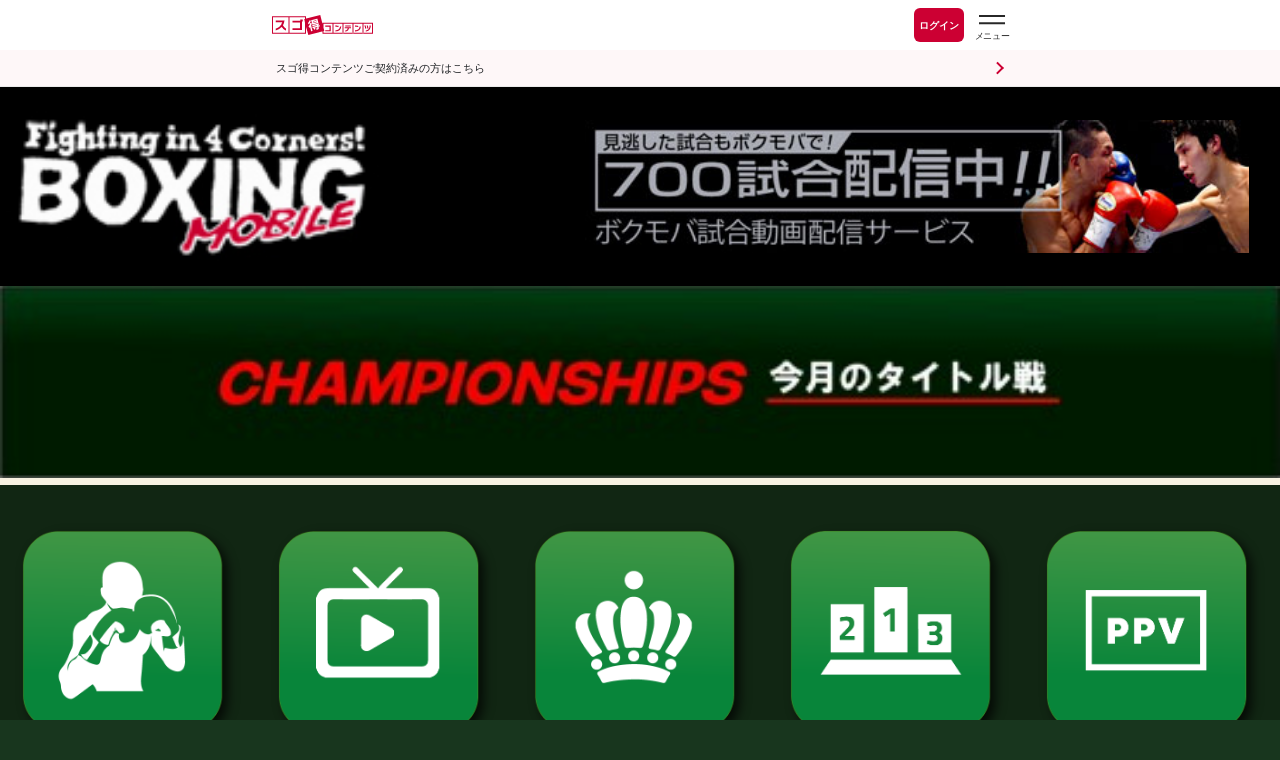

--- FILE ---
content_type: text/html; charset=UTF-8
request_url: https://www.sugotoku.docomo.ne.jp/cs/cpsite.html?url=https://boxmob.jp/sugotoku/preview/titlematch.html?tid=1139
body_size: 7305
content:
<!DOCTYPE HTML PUBLIC "-//W3C//DTD HTML 4.01 Transitional//EN">
<html>
<head>
<title>木村翔 世界挑戦@中国 | ボクシングモバイルEX forスゴ得</title>
<META http-equiv="Content-Type" content="text/html; charset=UTF-8">
<META http-equiv="Content-Style-Type" content="text/css">
<meta name="keywords" content="ボクシング,後楽園ホール,拳闘,ボクサー,JBC,JPBA,WBC,WBA,OPBF,PABA,IBF,WBO,日本ボクシングコミッション,日本プロボクシング協会,動画,写真">
<meta name="description" content="">
<style type="text/css">
.news_big {
	text-align: center;
	padding: 30px 0 20px;
	background: url('https://boxmob.jp/sp/img/column_bg.jpg');
}

.news_big .movie {
	width: 440px;
	margin: 0 auto;
}

.news_big .thumbnail {
	position: relative;
	width: 440px;
	height: 330px;
}

.news_big .movie .video_play_button {
	position: absolute;
	top:0;
	left: 0;
	right: 0;
	bottom: 0;
	width: 320px;
	height: 240px;
	margin: 135px auto 0 auto;
}

.news_big p {
	margin-bottom: 0 !important;
}

.news_big .date {
	margin: 0 0 15px 0 !important;
	color: #999;
	font-size: medium;
}

.movie p {
	margin: 5px 0 15px 0;
	color: #000;
	text-align: left;
}

.news_big a:-webkit-any-link, .other_news a:-webkit-any-link {
	text-decoration: none;
}

.other_news {
	display: inline-block;
	padding:20px;
	margin: 0;
	background-image: url('https://boxmob.jp/sp/img/column_bg.jpg');
}

.other_news li {
	list-style-type: none;
}

li.movie {
	float: left;
	text-align: center;
}

.other_news .movie {
	width: 220px;
	margin: 0 15px 0 15px;
}

.other_news .thumbnail {
	position: relative;
	width: 220px;
	height: 165px;
}

.other_news .movie .video_play_button {
	position: absolute;
	top: 57px;
	left: 0;
	right: 0;
	bottom: 0;
}

.other_news p {
	font-size: large;
	margin-bottom: 0;
}

.other_news .date {
	margin: 0 0 15px 0;
	color: #999;
	font-size: medium;
}

.newslist .thumbnail {
	position: relative;
	width: 160px;
	height: 90px;
	text-align: center;
}

.newslist .movie .video_play_button {
	position: absolute;
	top: 35px;
	left: 0;
	right: 0;
	bottom: 0;
}

.titlematch_content_headline_bottom {
	clear: both;
}
</style>
<meta http-equiv="x-xrds-location" content="http://boxmob.jp/sp/xrds.php"/>
<!-- Google Tag Manager -->
<script>uid = '';
(function(w,d,s,l,i){w[l]=w[l]||[];w[l].push({'gtm.start':
new Date().getTime(),event:'gtm.js'});var f=d.getElementsByTagName(s)[0],
j=d.createElement(s),dl=l!='dataLayer'?'&l='+l:'';j.async=true;j.src=
'https://www.googletagmanager.com/gtm.js?id='+i+dl;f.parentNode.insertBefore(j,f);
})(window,document,'script','dataLayer','GTM-WD4P7F');</script>
<!-- End Google Tag Manager -->
<link rel="apple-touch-icon" href="https://boxmob.jp/sp/img/sugotoku/sugotoku_icon24100401.png">
<link rel="manifest" href="https://www.sugotoku.docomo.ne.jp/cs/cpsite.html?url=https://boxmob.jp/sugotoku/json/manifest.json" crossorigin="use-credentials">
<link href="https://boxmob.jp/sp/css/style210915.css?v=1711193760" rel="stylesheet" type="text/css">
<link href="https://boxmob.jp/sp/css/jquery.bxslider.css" rel="stylesheet" type="text/css">
<link href="https://boxmob.jp/sp/css/magnific-popup.css" rel="stylesheet" />
<script type="text/javascript" src="https://boxmob.jp/sp/js/jquery.js"></script>
<script type="text/javascript" src="https://boxmob.jp/sp/js/jquery.magnific-popup.js"></script>
<script type="text/javascript" src="https://boxmob.jp/sp/js/iscroll.js"></script>
<script type="text/javascript" src="https://boxmob.jp/sp/js/jquery.bxslider.min.js"></script>
<script type="text/javascript" src="https://boxmob.jp/sp/js/boxmob.js?v=1579235820"></script>
<link rel=stylesheet href="/source/sites/default/files/cmn/css/cpsite.css?202506250200" id=dcm_shared_css>
<script src="/source/sites/default/files/cmn/js/dcm.cpsite.libs.js?202406061530"></script>
<script src="/source/sites/default/files/cmn/js/dcm.cpsite.js?202510151200"></script>
<noscript><iframe src="//www.googletagmanager.com/ns.html?id=GTM-54RPL4" height="0" width="0" style="display:none;visibility:hidden"></iframe></noscript><script>(function(w,d,s,l,i){w[l]=w[l]||[];w[l].push({'gtm.start':new Date().getTime(),event:'gtm.js'});var f=d.getElementsByTagName(s)[0],j=d.createElement(s),dl=l!='dataLayer'?'&l='+l:'';j.async=true;j.src='//www.googletagmanager.com/gtm.js?id='+i+dl;f.parentNode.insertBefore(j,f);})(window,document,'script','dataLayer','GTM-54RPL4');</script>
<meta name="viewport" content="width=device-width,minimum-scale=1.0,maximum-scale=1.0,user-scalable=0">
<meta name="format-detection" content="telephone=no">
<meta name="apple-mobile-web-app-capable" content="no">
<meta name="apple-mobile-web-app-status-bar-style" content="default">
</head>
<body>
<!-- ◆ヘッダー -->
<div class="dcm_mainHeader dcm_header">
    <div class="dcm_header-status-wrapper">
        <div class="dcm_contents-wrapper">
            <div class="dcm_contents-wrapper-inner">
                <div class="dcm_header-status">
                
                    <!-- ◆ロゴ -->
                    <div class="dcm_logo-wrapper">
                    <a href="/cs/top.html" class="dcm_home-link" target="_self">
                        <img class="dcm_logo" src="/fnt/cms/design_img/renewal2025/docomo_logo.svg" alt="スゴ得コンテンツ">
                    </a>
                    </div>
                    <!-- ◆会員ステータス・ログインボタン -->
                    <a href="/cs/auth/authenticationauth.html" class="dcm_status-link">
                    <span>ログイン</span>
                    </a>
                    
                    <!-- ◆ハンバーガーメニュー -->
                    <button class="dcm_button-open" id="dcm_js_button_open" type="button" aria-label="スゴ得のメニューはこちらから" data-role="none">
                    <img src="/fnt/cms/design_img/renewal2025/menu.svg" alt="スゴ得のメニューはこちらから">
                    </button>
                </div>
            </div>
        </div>
        <!-- ◆未認証向けのログインボタン -->
        <div class="dcm_header-login-wrapper">
            <a href="/cs/auth/authenticationauth.html" class="dcm_content dcm_header-login">スゴ得コンテンツご契約済みの方はこちら</a>
        </div>
    </div>

    <!-- ◆ハンバーガーメニュー（中身） -->
    <nav class="dcm_mainNavigation dcm_header-navigation dcm_drawer dcm_drawer-enter" id="dcm_js_drawer">
    <div class="dcm_header-navigation-title-wrapper">
        <button class="dcm_header-navigation-button-close" id="dcm_js_button_close" type="button" data-role="none">
        <img src="/fnt/cms/design_img/renewal2025/close.svg">
        </button>
        <h1 class="dcm_header-navigation-title">メニュー</h1>
    </div>
    
    <!--◆検索-->
    <form class="dcm_header-navigation-search-form dcm_js_navigation-search-form">
        <div class="dcm_header-navigation-radio-wrapper">
        <input class="dcm_js_navigation-radio" type="radio" id="dcm_contents" value="contents" name="search-type" checked data-role="none">
        <label for="dcm_contents" data-role="none">コンテンツを探す</label>
        <input class="dcm_js_navigation-radio" type="radio" id="dcm_coupon" name="search-type" value="coupon" data-role="none">
        <label for="dcm_coupon" data-role="none">クーポンを探す</label>
        </div>
        <div class="dcm_header-navigation-free-word-wrapper">
        <input class="dcm_js_navigation-search-text" name="q" autocomplete="off" placeholder="キーワードでコンテンツを検索" data-role="none">
        <button data-role="none"><img src="/fnt/cms/design_img/renewal2025/common_icon_search.svg"></button>
        </div>
    </form>
    <div class="dcm_header-navigation-link-wrapper">
        <a class="dcm_header-navigation-link" href="/cs/case/scene/index.html">
        <span class="large">生活シーン</span>
        <span>から探す</span>
        </a>
        <a class="dcm_header-navigation-link" href="/cs/case/lifestyle/index.html">
        <span class="large">ライフ</span>
        <span class="large">スタイル</span>
        <span>から探す</span>
        </a>
    </div>
    
    <!--◆主要リンク-->
    <ul class="dcm_main-navigation">
        <li>
        <a class="dcm_main-navigation-top" href="/cs/top.html">スゴ得コンテンツトップ</a>
        </li>
        <li>
        <a class="dcm_main-navigation-contents" href="/cs/contents/index.html">コンテンツ・アプリを使う<span class="dcm_js_navigation-contents-new dcm_main-navigation-new">NEW</span></a>
        </li>
        <li>
        <a class="dcm_main-navigation-dpoint" href="/cs/pt/point.html">dポイントをためる</a>
        </li>
        <li>
        <a class="dcm_main-navigation-medal" href="/cs/pt/medal/index.html">メダルであそぶ</a>
        </li>
        <li>
        <a class="dcm_main-navigation-coupon" href="/cs/toku/index.html">クーポンを探す<span class="dcm_js_navigation-coupon-new dcm_main-navigation-new">NEW</span></a>
        </li>
        <li>
        <a class="dcm_main-navigation-lottery" href="/cs/lottery-coupon-lp.html">毎日抽選に参加する<span class="dcm_js_navigation-lottery-can-play dcm_main-navigation-can-play"></span></a>
        </li>
        <li>
        <a class="dcm_main-navigation-challenge" href="/cs/pt/challenge-top.html">毎日チャレンジに参加する<span class="dcm_js_navigation-challenge-can-play dcm_main-navigation-can-play"></span></a>
        </li>
        <li>
        <a class="dcm_main-navigation-roulette" href="https://www.sugotoku.docomo.ne.jp/cs/cpsite.html?url=https%3A%2F%2Fwww.sugotoku-medal.com%2Fmedal%2Fplay%2F1">ルーレットを回す</a>
        </li>
    </ul>
    <ul class="dcm_main-navigation2">
        <li>
        <a class="dcm_main-navigation2-news" href="/cs/news/detail.html">お知らせ</a>
        </li>
        <li>
        <a class="dcm_main-navigation2-service" href="/cs/about.html">スゴ得とは</a>
        </li>
        <li>
        <a class="dcm_main-navigation2-tutorial" href="/cs/tutorial.html">使い方ガイド</a>
        </li>
        <li>
        <a class="dcm_main-navigation2-faq" href="/cs/faq.html">よくあるご質問</a>
        </li>
    </ul>
    
    <!--◆サブリンク【設定・ヘルプ】-->
    <div class="dcm_sub-navigation-wrapper">
        <h2 class="dcm_sub-navigation-title">設定・ヘルプ</h2>
        <ul class="dcm_sub-navigation">
        <li>
            <a href="/cs/device.html">推奨環境・対応機種</a>
        </li>
        </ul>
    </div>
    </nav>
    <div class="dcm_header-overlay dcm_overlay" id="dcm_js_overlay"></div>
</div>

<!-- Google Tag Manager (noscript) -->
<noscript><iframe src="https://www.googletagmanager.com/ns.html?id=GTM-WD4P7F"
height="0" width="0" style="display:none;visibility:hidden"></iframe></noscript>
<!-- End Google Tag Manager (noscript) -->
<div class="container">
<div id="sugotokuContents" width="100%">
<div class="header">
	<a href="https://www.sugotoku.docomo.ne.jp/cs/cpsite.html?url=https://boxmob.jp/sugotoku"><img src="https://boxmob.jp/sp/img/sugotoku/logo_boxmob.jpg" alt="ボクモバロゴ" width="163" height="84" class="f_left"></a>
	<a href="https://www.sugotoku.docomo.ne.jp/cs/cpsite.html?url=https://boxmob.jp/sugotoku/pay_per_view/">
				<img src="https://boxmob.jp/sp/img/sugotoku/banner_ppv.jpg" width="280" class="f_right banner_ad" alt="">
			</a>
</div>
<div class="title">
	<img src="https://boxmob.jp/sp/img/header/header_titlematch.jpg" alt="今月のタイトル戦">
	<div class="message"><marquee id="ticker"></marquee></div>
</div>
<div class="main">
<table class="commonMenu" border="0" width="540" cellpadding="0" cellspacing="0" style="text-align:center; font-weight:bold; margin:0px auto 15px auto; border-collapse: collapse;background-color: #112613;">
<tr><td colspn="5" style="height: 10px;font-size: 14px;"></td></tr>
<tr>
<td width="20%" style="padding:5px 5px;font-size: 14px;"><a href="https://www.sugotoku.docomo.ne.jp/cs/cpsite.html?url=https://boxmob.jp/sugotoku/boxer.html" style="color:#fff; text-decoration:none;"><img src="https://boxmob.jp/sp/img/icon/20230420new/senshyu.png" width="98" alt=""><br>選手検索</a></td><td width="20%" style="padding:5px 5px;font-size: 14px;"><a href="https://www.sugotoku.docomo.ne.jp/cs/cpsite.html?url=https://boxmob.jp/sugotoku/tv_schedule.html" style="color:#fff; text-decoration:none;"><img src="https://boxmob.jp/sp/img/icon/20230420new/web.tv.png" width="98" alt=""><br>TV･ネット欄</a></td><td width="20%" style="padding:5px 5px;font-size: 14px;"><a href="https://www.sugotoku.docomo.ne.jp/cs/cpsite.html?url=https://boxmob.jp/sugotoku/champion.html" style="color:#fff; text-decoration:none;"><img src="https://boxmob.jp/sp/img/icon/20230420new/oujya.png" width="98" alt=""><br>王者一覧</a></td><td width="20%" style="padding:5px 5px;font-size: 14px;"><a href="https://www.sugotoku.docomo.ne.jp/cs/cpsite.html?url=https://boxmob.jp/sugotoku/ranking.html" style="color:#fff; text-decoration:none;"><img src="https://boxmob.jp/sp/img/icon/20230420new/Ranking.png" width="98" alt=""><br>ランキング</a></td><td width="20%" style="padding:5px 5px;font-size: 14px;"><a href="https://www.sugotoku.docomo.ne.jp/cs/cpsite.html?url=https://boxmob.jp/sugotoku/pay_per_view/" style="color:#fff; text-decoration:none;"><img src="https://boxmob.jp/sp/img/icon/20230420new/ppv.png" width="98" alt=""><br>試合動画</a></td></tr>
</table>
<script type="text/javascript">
$(function() {
	$(".bxslider").initSlider();
});
</script>

<div class="performance_headline">木村翔 世界挑戦@中国</div>
<div class="performance titlematch_bg">
<div class="performance_left"><a href="https://boxmob.jp/sp/schedule/img/1498552433_0sp.jpg"><img src="https://boxmob.jp/sp/schedule/img/1498552433_0sp.jpg"></a></div>
<div class="performance_right">
2017年7月28日(金) <br>会場:中国・上海オリエンタルセンター</div>
</div>
<div class="titlematch_content_headline">WBO世界フライ級タイトルマッチ12回戦</div>
<div class="match_single_image titlematch_bg"><img src="https://boxmob.jp/sp/img/titlematch_wbo.jpg">
</div>
<div class="match titlematch_bg">
<div class="match_top"><p>
<span>王者</span><br><a href="https://www.sugotoku.docomo.ne.jp/cs/cpsite.html?url=https://boxmob.jp/sugotoku/boxer/boxer.html?boxer_id=4379">ゾウ・シミン(中国)</a><br><img class="chart" src="https://boxmob.jp/sp//titlematch/chart_new.php?ty=1&c1=7&c2=10&c3=10&c4=9&c5=9&c6=8&c7=8&c8=8&aa=1&new=1"><br></p></div>
</div>

<div class="match titlematch_bg">
<div class="match_middle">
<div>VS</div></div>
</div>

<div class="match titlematch_bg">
<div class="match_bottom"><p>
<span>WBO同級7位<br>WBO-AP王者</span><br><a href="https://www.sugotoku.docomo.ne.jp/cs/cpsite.html?url=https://boxmob.jp/sugotoku/boxer/boxer.html?boxer_id=3685">木村 翔(青木)</a><br><img class="chart" src="https://boxmob.jp/sp//titlematch/chart_new.php?ty=2&c1=8&c2=8&c3=9&c4=8&c5=8&c6=8&c7=7&c8=8&aa=1&new=1"><br></p></div>



</div>
<div class="titlematch_content_headline_bottom">試合情報</div>
<div class="common_button titlematch_bg"><a href="https://www.sugotoku.docomo.ne.jp/cs/cpsite.html?url=https://boxmob.jp/sugotoku/schedule/index.html?sid=3640">
<div class="common_button_left"><img src="https://boxmob.jp/sp/img/icon/20230420new/kd.png" width="50" height="50" alt="試合日程" style="vertical-align: middle;">試合日程・勝ち予想へ</div>
<div class="common_button_right"><img src="https://boxmob.jp/sp/img/sign_right_black.png"></div>
</a></div>
<div class="common_button titlematch_bg"><a href="https://www.sugotoku.docomo.ne.jp/cs/cpsite.html?url=https://boxmob.jp/sugotoku/flash/index.html?sid=3640">
<div class="common_button_left"><img src="https://boxmob.jp/sp/img/icon/20230420new/shouhai.png" width="50" height="50" alt="試合速報" style="vertical-align: middle;">試合速報・勝ち予想結果へ</div>
<div class="common_button_right"><img src="https://boxmob.jp/sp/img/sign_right_black.png"></div>
</a></div>





<div class="titlematch_content_headline_bottom">特集記事</div>
<div class="news_big">
	<a href="https://www.sugotoku.docomo.ne.jp/cs/cpsite.html?url=https://boxmob.jp/sugotoku/special/interview.html?iid=5001358">
		<div class="movie">
			<div class="thumbnail">
				<img src="https://boxmob.jp/sp/img/interview_def.jpg" width="440" height="330" alt="平成のシンデレラマン木村翔">
								<span class="video_play_button"><img src="https://boxmob.jp/sp/img/sugotoku/video_play_button.png" width="90" height="90" alt=""></span>
							</div>
			<p>平成のシンデレラマン木村翔</p>
		</div>
	</a>
</div>
<ul class="other_news">
			<li class="movie">
		<a href="https://www.sugotoku.docomo.ne.jp/cs/cpsite.html?url=https://boxmob.jp/sugotoku/news/index.html?nid=19483">
			<div class="thumbnail">
				<img src="https://boxmob.jp/sp/news/kakin/1504082459_0sp.jpg" width="220" height="165" alt="木村翔は熊谷市の誇り">
								<span class="video_play_button"><img src="https://boxmob.jp/sp/img/sugotoku/video_play_button.png" width="50" height="50" alt=""></span>
							</div>
			<p>木村翔は熊谷市の誇り</p>
		</a>
	</li>
			<li class="movie">
		<a href="https://www.sugotoku.docomo.ne.jp/cs/cpsite.html?url=https://boxmob.jp/sugotoku/news/index.html?nid=19303">
			<div class="thumbnail">
				<img src="https://boxmob.jp/sp/news/kakin/1502200893_0sp.jpg" width="220" height="165" alt="中国で快挙の木村翔、タイでもフィーバー">
							</div>
			<p>中国で快挙の木村翔、タイでもフィーバー</p>
		</a>
	</li>
		</ul>
			<ul class="other_news">
						<li class="movie">
		<a href="https://www.sugotoku.docomo.ne.jp/cs/cpsite.html?url=https://boxmob.jp/sugotoku/news/index.html?nid=19266">
			<div class="thumbnail">
				<img src="https://boxmob.jp/sp/news/kakin/1501838153_0sp.jpg" width="220" height="165" alt="快挙の木村翔 ベルトを手に責任感">
								<span class="video_play_button"><img src="https://boxmob.jp/sp/img/sugotoku/video_play_button.png" width="50" height="50" alt=""></span>
							</div>
			<p>快挙の木村翔 ベルトを手に責任感</p>
		</a>
	</li>
			<li class="movie">
		<a href="https://www.sugotoku.docomo.ne.jp/cs/cpsite.html?url=https://boxmob.jp/sugotoku/news/index.html?nid=19214">
			<div class="thumbnail">
				<img src="https://boxmob.jp/sp/news/kakin/1501278396_0sp.jpg" width="220" height="165" alt="小関桃も「私のV17以上」と感激">
								<span class="video_play_button"><img src="https://boxmob.jp/sp/img/sugotoku/video_play_button.png" width="50" height="50" alt=""></span>
							</div>
			<p>小関桃も「私のV17以上」と感激</p>
		</a>
	</li>
		</ul>
			<ul class="other_news">
						<li class="movie">
		<a href="https://www.sugotoku.docomo.ne.jp/cs/cpsite.html?url=https://boxmob.jp/sugotoku/news/index.html?nid=19213">
			<div class="thumbnail">
				<img src="https://boxmob.jp/sp/news/kakin/1501268898_0sp.jpg" width="220" height="165" alt="木村翔が上海で世界王座奪取!">
								<span class="video_play_button"><img src="https://boxmob.jp/sp/img/sugotoku/video_play_button.png" width="50" height="50" alt=""></span>
							</div>
			<p>木村翔が上海で世界王座奪取!</p>
		</a>
	</li>
			<li class="movie">
		<a href="https://www.sugotoku.docomo.ne.jp/cs/cpsite.html?url=https://boxmob.jp/sugotoku/news/index.html?nid=19200">
			<div class="thumbnail">
				<img src="https://boxmob.jp/sp/news/kakin/1501127377_0sp.jpg" width="220" height="165" alt="木村翔、王者、現地ムードは完璧!">
								<span class="video_play_button"><img src="https://boxmob.jp/sp/img/sugotoku/video_play_button.png" width="50" height="50" alt=""></span>
							</div>
			<p>木村翔、王者、現地ムードは完璧!</p>
		</a>
	</li>
		</ul>
			<ul class="other_news">
						<li class="movie">
		<a href="https://www.sugotoku.docomo.ne.jp/cs/cpsite.html?url=https://boxmob.jp/sugotoku/news/index.html?nid=19194">
			<div class="thumbnail">
				<img src="https://boxmob.jp/sp/news/kakin/1501081550_0sp.jpg" width="220" height="165" alt="木村翔!4億人が視聴する中国で世界挑戦">
								<span class="video_play_button"><img src="https://boxmob.jp/sp/img/sugotoku/video_play_button.png" width="50" height="50" alt=""></span>
							</div>
			<p>木村翔!4億人が視聴する中国で世界挑戦</p>
		</a>
	</li>
			<li class="movie">
		<a href="https://www.sugotoku.docomo.ne.jp/cs/cpsite.html?url=https://boxmob.jp/sugotoku/news/index.html?nid=19193">
			<div class="thumbnail">
				<img src="https://boxmob.jp/sp/news/kakin/1501075838_0sp.jpg" width="220" height="165" alt="木村翔の世界戦会場の上海からビデオメッセージ">
								<span class="video_play_button"><img src="https://boxmob.jp/sp/img/sugotoku/video_play_button.png" width="50" height="50" alt=""></span>
							</div>
			<p>木村翔の世界戦会場の上海からビデオメッセージ</p>
		</a>
	</li>
		</ul>
			<ul class="other_news">
						<li class="movie">
		<a href="https://www.sugotoku.docomo.ne.jp/cs/cpsite.html?url=https://boxmob.jp/sugotoku/news/index.html?nid=19191">
			<div class="thumbnail">
				<img src="https://boxmob.jp/sp/news/kakin/1501069701_0sp.jpg" width="220" height="165" alt="ビッグイベントで王座守る義務">
							</div>
			<p>ビッグイベントで王座守る義務</p>
		</a>
	</li>
			<li class="movie">
		<a href="https://www.sugotoku.docomo.ne.jp/cs/cpsite.html?url=https://boxmob.jp/sugotoku/news/index.html?nid=19183">
			<div class="thumbnail">
				<img src="https://boxmob.jp/sp/news/kakin/1500996182_0sp.jpg" width="220" height="165" alt="木村翔が中国人王者が初対面">
							</div>
			<p>木村翔が中国人王者が初対面</p>
		</a>
	</li>
		</ul>
			<ul class="other_news">
						<li class="movie">
		<a href="https://www.sugotoku.docomo.ne.jp/cs/cpsite.html?url=https://boxmob.jp/sugotoku/news/index.html?nid=19155">
			<div class="thumbnail">
				<img src="https://boxmob.jp/sp/news/kakin/1500754036_0sp.jpg" width="220" height="165" alt="王者は木村翔を「4回に倒す」">
								<span class="video_play_button"><img src="https://boxmob.jp/sp/img/sugotoku/video_play_button.png" width="50" height="50" alt=""></span>
							</div>
			<p>王者は木村翔を「4回に倒す」</p>
		</a>
	</li>
			<li class="movie">
		<a href="https://www.sugotoku.docomo.ne.jp/cs/cpsite.html?url=https://boxmob.jp/sugotoku/news/index.html?nid=19142">
			<div class="thumbnail">
				<img src="https://boxmob.jp/sp/news/kakin/1500599305_0sp.jpg" width="220" height="165" alt="木村翔「暑い世界王座奪取」宣言">
							</div>
			<p>木村翔「暑い世界王座奪取」宣言</p>
		</a>
	</li>
		</ul>
			<ul class="other_news">
						<li class="movie">
		<a href="https://www.sugotoku.docomo.ne.jp/cs/cpsite.html?url=https://boxmob.jp/sugotoku/news/index.html?nid=19055">
			<div class="thumbnail">
				<img src="https://boxmob.jp/sp/news/kakin/1499668741_0sp.jpg" width="220" height="165" alt="木村翔  勝って母の墓前に報告する">
								<span class="video_play_button"><img src="https://boxmob.jp/sp/img/sugotoku/video_play_button.png" width="50" height="50" alt=""></span>
							</div>
			<p>木村翔  勝って母の墓前に報告する</p>
		</a>
	</li>
			<li class="movie">
		<a href="https://www.sugotoku.docomo.ne.jp/cs/cpsite.html?url=https://boxmob.jp/sugotoku/news/index.html?nid=19025">
			<div class="thumbnail">
				<img src="https://boxmob.jp/sp/news/kakin/1499398244_0sp.jpg" width="220" height="165" alt="ゾウ・シミンへのリスペクトはあっても怖さはない">
							</div>
			<p>ゾウ・シミンへのリスペクトはあっても怖さはない</p>
		</a>
	</li>
		</ul>
			<ul class="other_news">
						<li class="movie">
		<a href="https://www.sugotoku.docomo.ne.jp/cs/cpsite.html?url=https://boxmob.jp/sugotoku/news/index.html?nid=18981">
			<div class="thumbnail">
				<img src="https://boxmob.jp/sp/news/kakin/1498918944_0sp.jpg" width="220" height="165" alt="木村翔 タイで世界挑戦経験者とスパー">
							</div>
			<p>木村翔 タイで世界挑戦経験者とスパー</p>
		</a>
	</li>
			<li class="movie">
		<a href="https://www.sugotoku.docomo.ne.jp/cs/cpsite.html?url=https://boxmob.jp/sugotoku/news/index.html?nid=18944">
			<div class="thumbnail">
				<img src="https://boxmob.jp/sp/news/kakin/1498537616_0sp.jpg" width="220" height="165" alt="木村翔が7.28世界挑戦!">
							</div>
			<p>木村翔が7.28世界挑戦!</p>
		</a>
	</li>
		</ul>
					

<div class="titlematch_content_headline_bottom">ボクモバの注目</div>
<div class="titlematch_content titlematch_bg">中国で絶大な人気を誇るゾウは北京、ロンドン五輪と2大会で金メダルを獲得後、ボブ・アラムのトップランクに所属し13年にプロ転向。15年にIBF世界フライ級王者アムナット・ルエンロンに挑み敗れたが、再起戦でWBOインターナショナルフライ級王座を獲得し、昨年11月にクワンピチット・13・リエン・エクスプレス(タイ)を下し、空位のWBO王座を獲得。戦績は10戦9勝(2KO)1敗。今回が初防衛戦となる。一方、木村は13年4月のデビュー戦こそ黒星でスタートしたが、以降はふたつの引き分けをはさみ14連勝(7KO)中。昨年11月に敵地・大阪で坂本真宏(真正)を判定で下し、空位のWBOアジアパシフィック王座を獲得した。世界挑戦は今回初だが、アウェイでの戦いはこれまでタイ、大阪、香港で予行演習済み。豊富な手数と思い切りの良さが売りの木村は、勢いそのままに技巧派ゾウから王座奪取を狙う。</div>

<div class="common_button titlematch_bg"><a href="https://www.sugotoku.docomo.ne.jp/cs/cpsite.html?url=https://boxmob.jp/sugotoku/titlematch.html">
<div class="common_button_left"><img src="https://boxmob.jp/sp/img/icon/20230420new/title-m.png" width="50" height="50" alt="タイトル戦" style="vertical-align: middle;">今月のタイトル戦トップに戻る</div>
<div class="common_button_right"><img src="https://boxmob.jp/sp/img/sign_right_black.png"></div>
</a></div>


</div>
<table class="commonMenu" border="0" width="540" cellpadding="0" cellspacing="0" style="text-align:center; font-weight:bold; margin:0px auto 15px auto; border-collapse: collapse;background-color: #112613;">
<tr><td colspn="5" style="height: 10px;font-size: 14px;"></td></tr>
<tr>
<td width="20%" style="padding:5px 5px;font-size: 14px;"><a href="https://www.sugotoku.docomo.ne.jp/cs/cpsite.html?url=https://boxmob.jp/sugotoku/schedule.html" style="color:#fff; text-decoration:none;"><img src="https://boxmob.jp/sp/img/icon/20230420new/kd.png" width="98" alt=""><br>試合日程</a></td><td width="20%" style="padding:5px 5px;font-size: 14px;"><a href="https://www.sugotoku.docomo.ne.jp/cs/cpsite.html?url=https://boxmob.jp/sugotoku/flash.html" style="color:#fff; text-decoration:none;"><img src="https://boxmob.jp/sp/img/icon/20230420new/shouhai.png" width="98" alt=""><br>試合結果</a></td><td width="20%" style="padding:5px 5px;font-size: 14px;"><a href="https://www.sugotoku.docomo.ne.jp/cs/cpsite.html?url=https://boxmob.jp/sugotoku/tournament/tournament_top.html" style="color:#fff; text-decoration:none;"><img src="https://boxmob.jp/sp/img/icon/20230420new/Tournament.png" width="98" alt=""><br>新人王</a></td><td width="20%" style="padding:5px 5px;font-size: 14px;"><a href="https://www.sugotoku.docomo.ne.jp/cs/cpsite.html?url=https://boxmob.jp/sugotoku/ranking.html" style="color:#fff; text-decoration:none;"><img src="https://boxmob.jp/sp/img/icon/20230420new/Ranking.png" width="98" alt=""><br>ランキング</a></td><td width="20%" style="padding:5px 5px;font-size: 14px;"><a href="https://www.sugotoku.docomo.ne.jp/cs/cpsite.html?url=https://boxmob.jp/sugotoku/boxer.html" style="color:#fff; text-decoration:none;"><img src="https://boxmob.jp/sp/img/icon/20230420new/senshyu.png" width="98" alt=""><br>選手検索</a></td></tr>
<tr>
<td width="20%" style="padding:5px 5px;font-size: 14px;"><a href="https://www.sugotoku.docomo.ne.jp/cs/cpsite.html?url=https://boxmob.jp/sugotoku/tv_schedule.html" style="color:#fff; text-decoration:none;"><img src="https://boxmob.jp/sp/img/icon/20230420new/web.tv.png" width="98" alt=""><br>TV･ネット欄</a></td><td width="20%" style="padding:5px 5px;font-size: 14px;"><a href="https://www.sugotoku.docomo.ne.jp/cs/cpsite.html?url=https://boxmob.jp/sugotoku/champion.html" style="color:#fff; text-decoration:none;"><img src="https://boxmob.jp/sp/img/icon/20230420new/oujya.png" width="98" alt=""><br>王者一覧</a></td><td width="20%" style="padding:5px 5px;font-size: 14px;"><a href="https://www.sugotoku.docomo.ne.jp/cs/cpsite.html?url=https://boxmob.jp/sugotoku/titlematch.html" style="color:#fff; text-decoration:none;"><img src="https://boxmob.jp/sp/img/icon/20230420new/title-m.png" width="98" alt=""><br>タイトル戦</a></td><td width="20%" style="padding:5px 5px;font-size: 14px;"><a href="https://www.sugotoku.docomo.ne.jp/cs/cpsite.html?url=https://boxmob.jp/sugotoku/soukan2020.html" style="color:#fff; text-decoration:none;"><img src="https://boxmob.jp/sp/img/icon/20230420new/kaikyu.png" width="98" alt=""><br>階級別特集</a></td><td width="20%" style="padding:5px 5px;font-size: 14px;"><a href="https://www.sugotoku.docomo.ne.jp/cs/cpsite.html?url=https://boxmob.jp/sugotoku/interview.html" style="color:#fff; text-decoration:none;"><img src="https://boxmob.jp/sp/img/icon/20230420new/interview.png" width="98" alt=""><br>インタビュー</a></td></tr>
<tr>
<td width="20%" style="padding:5px 5px;font-size: 14px;"><a href="https://www.sugotoku.docomo.ne.jp/cs/cpsite.html?url=https://boxmob.jp/sugotoku/pay_per_view/" style="color:#fff; text-decoration:none;"><img src="https://boxmob.jp/sp/img/icon/20230420new/ppv.png" width="98" alt=""><br>試合動画</a></td><td width="20%" style="padding:5px 5px;font-size: 14px;"><a href="https://www.sugotoku.docomo.ne.jp/cs/cpsite.html?url=https://boxmob.jp/sugotoku/box_ranking.html" style="color:#fff; text-decoration:none;"><img src="https://boxmob.jp/sp/img/icon/20230420new/data.png" width="98" alt=""><br>データ分析</a></td><td width="20%" style="padding:5px 5px;font-size: 14px;"><a href="https://www.sugotoku.docomo.ne.jp/cs/cpsite.html?url=https://boxmob.jp/sugotoku/boxer.html?d=1" style="color:#fff; text-decoration:none;"><img src="https://boxmob.jp/sp/img/icon/20230420new/machiuke.png" width="98" alt=""><br>待受写真</a></td><td width="20%" style="padding:5px 5px;font-size: 14px;"><a href="https://www.sugotoku.docomo.ne.jp/cs/cpsite.html?url=https://boxmob.jp/sugotoku/gym/" style="color:#fff; text-decoration:none;"><img src="https://boxmob.jp/sp/img/icon/20230420new/gym.png" width="98" alt=""><br>ジム検索</a></td><td width="20%" style="padding:5px 5px;font-size: 14px;"><a href="https://www.sugotoku.docomo.ne.jp/cs/cpsite.html?url=https://boxmob.jp/sugotoku/featured_boxer.html" style="color:#fff; text-decoration:none;"><img src="https://boxmob.jp/sp/img/icon/20230420new/star.png" width="98" alt=""><br>注目選手</a></td></tr>
<tr>
<td width="20%" style="padding:5px 5px;font-size: 14px;"><a href="https://www.sugotoku.docomo.ne.jp/cs/cpsite.html?url=https://boxmob.jp/sugotoku/schedule.html?s=2" style="color:#fff; text-decoration:none;"><img src="https://boxmob.jp/sp/img/icon/20230420new/ab-schedule.png" width="98" alt=""><br>海外日程</a></td><td width="20%" style="padding:5px 5px;font-size: 14px;"><a href="https://www.sugotoku.docomo.ne.jp/cs/cpsite.html?url=https://boxmob.jp/sugotoku/flash.html?f=2" style="color:#fff; text-decoration:none;"><img src="https://boxmob.jp/sp/img/icon/20230420new/ab-kekka.png" width="98" alt=""><br>海外結果</a></td><td width="20%" style="padding:5px 5px;font-size: 14px;"><a href="https://www.sugotoku.docomo.ne.jp/cs/cpsite.html?url=https://boxmob.jp/sugotoku/boxer/index_area.html" style="color:#fff; text-decoration:none;"><img src="https://boxmob.jp/sp/img/icon/20230420new/ab-senshyu.png" width="98" alt=""><br>海外選手</a></td><td width="20%" style="padding:5px 5px;font-size: 14px;"><a href="https://www.sugotoku.docomo.ne.jp/cs/cpsite.html?url=https://boxmob.jp/sugotoku/titlematch.html?w=1" style="color:#fff; text-decoration:none;"><img src="https://boxmob.jp/sp/img/icon/20230420new/ab-pickup.png" width="98" alt=""><br>海外注目戦</a></td><td width="20%" style="padding:5px 5px;font-size: 14px;"><a href="https://www.sugotoku.docomo.ne.jp/cs/cpsite.html?url=https://boxmob.jp/sugotoku/world/world.html" style="color:#fff; text-decoration:none;"><img src="https://boxmob.jp/sp/img/icon/20230420new/kaigai23042401.png" width="98" alt=""><br>海外情報</a></td></tr>
<tr>
<td width="20%" style="padding:5px 5px;font-size: 14px;"><a href="https://www.sugotoku.docomo.ne.jp/cs/cpsite.html?url=https://boxmob.jp/sugotoku/knowledge.html" style="color:#fff; text-decoration:none;"><img src="https://boxmob.jp/sp/img/icon/20230420new/rule.png" width="98" alt=""><br>基礎知識</a></td><td width="20%" style="padding:5px 5px;font-size: 14px;"><a href="https://www.sugotoku.docomo.ne.jp/cs/cpsite.html?url=https://boxmob.jp/sugotoku/questionnaire/" style="color:#fff; text-decoration:none;"><img src="https://boxmob.jp/sp/img/icon/20230420new/touhyou.png" width="98" alt=""><br>アンケート</a></td><td width="20%" style="padding:5px 5px;font-size: 14px;"><a href="https://www.sugotoku.docomo.ne.jp/cs/cpsite.html?url=https://boxmob.jp/sugotoku/jbc/shop/top_new.html" style="color:#fff; text-decoration:none;"><img src="https://boxmob.jp/sp/img/icon/20230420new/kachimeshi.png" width="98" alt=""><br>勝ちメシ</a></td><td width="20%" style="padding:5px 5px;font-size: 14px;"><a href="https://www.sugotoku.docomo.ne.jp/cs/cpsite.html?url=https://boxmob.jp/sugotoku/lesson.html" style="color:#fff; text-decoration:none;"><img src="https://boxmob.jp/sp/img/icon/20230420new/Lesson.png" width="98" alt=""><br>レッスン</a></td><td width="20%" style="padding:5px 5px;font-size: 14px;"><a href="https://www.sugotoku.docomo.ne.jp/cs/cpsite.html?url=https://boxmob.jp/sugotoku/uranai/index.html" style="color:#fff; text-decoration:none;"><img src="https://boxmob.jp/sp/img/icon/20230420new/uranai.png" width="98" alt=""><br>占い</a></td></tr>
</table>
  <img src="https://boxmob.jp/sp/img/line_casino.png" alt="">
  <div class="back"><a href="https://www.sugotoku.docomo.ne.jp/cs/cpsite.html?url=https://boxmob.jp/sugotoku">トップへ戻る <img src="https://boxmob.jp/sp/img/button_glove.jpg" alt=""></a></div>
  <img src="https://boxmob.jp/sp/img/line_casino.png" alt="">
  <div class="footer">
  <TABLE border="0" width="100%">
    <TBODY>
      <TR>
		<TD align='center' class="copyright">
			<span class="cmark">&copy;</span> 株式会社キュービックス
		</TD>
      </TR>
    </TBODY>
  </TABLE>
  </div>
</div>
</div>
</div>
<script><!--
$(function() {
	//$(window).bind('load', function(){
	$(document).ready(function(){
			spReSize();
	});

	var queue = null, wait = 300;
	window.addEventListener( 'resize', function() {
		clearTimeout( queue );
		queue = setTimeout(function() {
			spReSize();
		}, wait );
	}, false );
});

function spReSize() {
	var isIOS = (/iphone|ipad|ipod/gi).test(navigator.appVersion);
	var fitWidth = $(window).width();
	var zoom = fitWidth / 540;
	$("#sugotokuContents").css("zoom" , zoom);
	if (isIOS === true) {
		$("iframe").css({
			"transform":"scale(" + zoom + ")",
			"-o-transform":"scale(" + zoom + ")",
			"-webkit-transform":"scale(" + zoom + ")",
			"-moz-transform":"scale(" + zoom + ")",
			"-ms-transform":"scale(" + zoom + ")",
			"transform-origin":"0 0",
			"-o-transform-origin":"0 0",
			"-webkit-transform-origin":"0 0",
			"-moz-transform-origin":"0 0",
			"-ms-transform-origin":"0 0"
		});
	}
}
--></script>
<a href="#" id="dcm_bookmarkArea" class="dcm_basic_button dcm_type_radius dcm_type_red">お気に入りに登録</a>
<footer class="dcm_mainFooter dcm_footer">
    <div class="dcm_footer_wrapper">NTT DOCOMO, INC.</div>
</footer>

<span id="dcm_ui_global" data-content-id="01cpn239001"></span>
<script>var termKind = 3;var userKind = 0;var contractA2 = '';var contentId ='01cpn239001';var cpFlag ='0';var karteId ='';</script>

</body>
</html>
